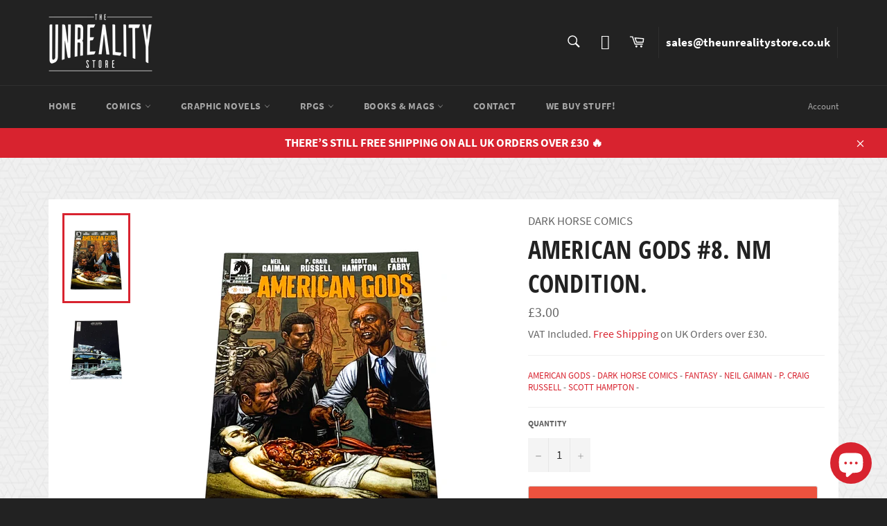

--- FILE ---
content_type: text/css
request_url: https://theunrealitystore.co.uk/cdn/shop/t/3/assets/sq-custom.css?v=5224712148730538721673432537
body_size: 668
content:
.sq-cart{margin-right:15px!important;margin-left:30px!important;margin-bottom:15px!important}.sq-next.inline-block.disabled,.sq-prev.inline-block.disabled{display:none!important}img.grid-view-item__image{max-height:230px;margin:0 auto}.sparq-thumbnail-wrap{display:flex;flex-wrap:wrap;justify-content:center}#sparq-container .page-item-sparq-row>div{max-width:25%;flex:0 0 25%}img.alternative.item-image{visibility:hidden!important}.sparq-result-inner{pointer-events:none!important}.sparq-product-title{text-align:center!important}.sparq-bottom-items{height:100%;display:flex;flex-direction:column;justify-content:space-between}a.sparq-title{margin-right:15px!important;margin-left:15px!important}.sparq-card{position:relative;height:100%;display:flex;flex-direction:column;justify-content:space-between}.sparq-product-title{display:flex;justify-content:center}.sq-price{text-align:center!important}.page-item-sparq-row>div{border-left:1px solid #ddd!important;border-bottom:1px solid #ddd!important;border-top:1px solid #ddd!important;border-right:1px solid #ddd!important}a.sparq-title{font-family:Source Sans Pro,sans-serif!important;color:#222!important;font-size:18px!important;letter-spacing:unset!important;font-weight:600!important;margin-top:5px!important;margin-bottom:10px!important;text-align:center!important}.sq-paginate-container{border-top:1px solid #000!important;padding:3px!important;margin:15px!important}.sq-next.inline-block,.sq-prev.inline-block{width:44%!important;background-color:#000!important;border:2px solid black!important;text-align:center!important;margin-top:10px!important;color:#fff!important;text-transform:uppercase}.btn.sq-add-to-cart{background-color:#000!important;border-color:#000!important}#loader-container .padding0,#loader-container .ph-item{display:none!important}#loader-container{background-image:url(http://uat.gas.ind.in/icons/wireframe.svg);background-size:95%!important;background-position-x:center;background-position-y:top;background-repeat:no-repeat;min-height:820px;margin-top:30px!important;max-width:83.5rem!important}.sq-product-feature-container.sq-product-feature-7.sq-product-feature-HPx2xyqwZtcusb9p{display:flex!important;justify-content:center!important}#sparq-main-content .pagination li.page-item{border:0px solid #ddd!important}#sparq-container .pagination ul.pagination li.page-item.active{font-weight:700!important}#search #sparq-container{margin-top:20px;margin-bottom:20px}.template-search #sparq-container .sparq-search-outer.over-search-field{padding:30px!important}#sparq-container .sparq-result-inner{margin:0!important}.sparq-no-results{background-image:url(/cdn/shop/t/3/assets/no-result.png?v=1591079667)!important;background-size:55%!important}#sparq-container .sparq-item-title{text-align:center!important;font-weight:700!important}#sparq-container .sparq-price-outer{margin:0 auto!important}#sparq-container span.sparq-sale-price{font-weight:400!important}#sparq-container .sparq-product-info{padding:10px 12.5px 20px!important}#sparq-container ul.pagination li,#sparq-dd ul.pagination li{border-right:none!important}#sparq-container .pagination ul.pagination{border:none!important}#sparq-container .pagination ul.pagination li{font-size:17px!important;font-family:Source Sans Pro,sans-serif!important;font-style:normal!important;font-weight:400!important;color:#666!important;line-height:1.375!important;padding:5px 10px!important}#sparq-container .pagination ul.pagination li a{color:#666!important}#sparq-container .pagination ul.pagination li.active a{font-weight:700!important;color:#222!important}#sparq-container .pagination ul.pagination li a:hover{color:#d8232f!important}#sparq-container .sparq-search-outer.over-search-field{padding:0!important}#sparq-container .sparq-result-inner{border:1px solid #f0f0f0!important;padding:15px}.sparq-rating-stars-filter,.rating-stars{width:100%!important;display:flex}.sparq-checkbox label{display:flex!important;width:100%}.sparq-checkbox label input[type=checkbox]{top:0}.sparq-checkbox label span.float-right{flex:3;justify-content:flex-end;display:flex}#sparq-container .filter-width{line-height:100%;margin-right:5px}#sparq-container label input[type=checkbox]{margin-top:0!important;-webkit-appearance:none;-moz-appearance:none;appearance:none;display:flex;align-items:center;position:relative;background-color:#fff;border:1px solid #a8a9ab;color:#666;height:15px;width:15px;border-radius:1px;cursor:pointer;margin-right:10px;outline:0}.sparq-item-container .sparq-checkbox label input[type=checkbox]:after{content:"";width:9px;height:5px;opacity:0;position:relative;display:flex;align-items:center;justify-content:center;margin:-1px auto 0;text-align:center;border:2px solid #fff;border-top:none;border-right:none;background:0 0;transform:rotate(-50deg);box-sizing:border-box!important;z-index:2}.sparq-item-container .sparq-checkbox label input[type=checkbox]:checked:after{content:"";opacity:1!important}.sparq-item-container .sparq-checkbox label input[type=checkbox]:checked:before{content:"";background-color:#d93e30;height:100%;width:100%;position:absolute;left:0;right:0}#search-results .content-block{padding-bottom:0!important;margin-bottom:0!important}@media only screen and (min-width: 768px){.page-item-sparq-row>div{max-width:33.33333%;flex:0 0 33.33333%}#sparq-container .row .column.column-25,#sparq-dd .row .column.column-25{max-width:20%!important}#search #sparq-container .sparq-container-fluid{padding:20px!important;background-color:#fff!important}#sparq-container .row .column.column-75,#sparq-dd .row .column.column-75{flex:0 0 80%!important;max-width:80%!important}}@media only screen and (max-width: 768px){#sparq-container .page-item-sparq-row>div{max-width:50%!important;flex:0 0 50%!important}#search-results .page-width .content-block{padding-left:10px!important;padding-right:10px!important}#sparq-container .desktop-wrapper .sparq-search-title{height:unset!important}.sq-50percent._300.ml10.fs14{margin-top:0!important}#sparq-container .sparq-container-fluid{padding:40px 10px 0!important;background-color:#fff!important}.sparq-search-result,#sparq-container .sq-full-width{margin-left:60px!important}#sparq-container .row .column.column-75{flex:0 0 100%!important;max-width:100%!important}#loader-container{background-image:url(http://uat.gas.ind.in/icons/mobile-wireframe.svg)!important;min-height:520px!important}}@media only screen and (max-width: 480px){#sparq-container .page-item-sparq-row>div{max-width:50%!important;flex:0 0 50%!important}.sparq-search-result,#sparq-container .sq-full-width{margin-left:0!important}.btn.sq-add-to-cart{width:85%!important;font-size:9px!important}}
/*# sourceMappingURL=/cdn/shop/t/3/assets/sq-custom.css.map?v=5224712148730538721673432537 */
